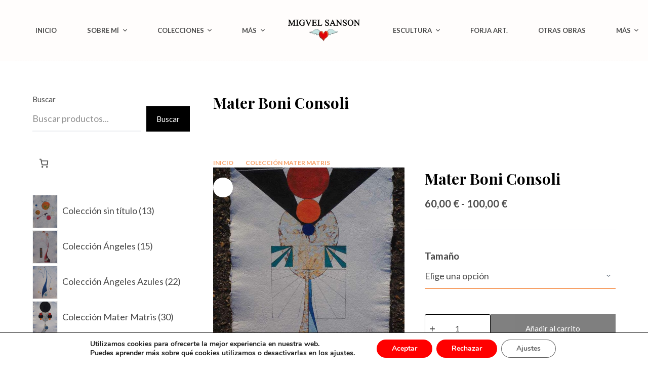

--- FILE ---
content_type: text/html; charset=utf-8
request_url: https://www.google.com/recaptcha/api2/anchor?ar=1&k=6LcVDs8qAAAAAAjRv0spFWAlEzIWv27I5Ui0gFuf&co=aHR0cHM6Ly9taWd1ZWxzYW5zb24uY29tOjQ0Mw..&hl=es&v=PoyoqOPhxBO7pBk68S4YbpHZ&size=normal&anchor-ms=20000&execute-ms=30000&cb=doiuqc1idd37
body_size: 49685
content:
<!DOCTYPE HTML><html dir="ltr" lang="es"><head><meta http-equiv="Content-Type" content="text/html; charset=UTF-8">
<meta http-equiv="X-UA-Compatible" content="IE=edge">
<title>reCAPTCHA</title>
<style type="text/css">
/* cyrillic-ext */
@font-face {
  font-family: 'Roboto';
  font-style: normal;
  font-weight: 400;
  font-stretch: 100%;
  src: url(//fonts.gstatic.com/s/roboto/v48/KFO7CnqEu92Fr1ME7kSn66aGLdTylUAMa3GUBHMdazTgWw.woff2) format('woff2');
  unicode-range: U+0460-052F, U+1C80-1C8A, U+20B4, U+2DE0-2DFF, U+A640-A69F, U+FE2E-FE2F;
}
/* cyrillic */
@font-face {
  font-family: 'Roboto';
  font-style: normal;
  font-weight: 400;
  font-stretch: 100%;
  src: url(//fonts.gstatic.com/s/roboto/v48/KFO7CnqEu92Fr1ME7kSn66aGLdTylUAMa3iUBHMdazTgWw.woff2) format('woff2');
  unicode-range: U+0301, U+0400-045F, U+0490-0491, U+04B0-04B1, U+2116;
}
/* greek-ext */
@font-face {
  font-family: 'Roboto';
  font-style: normal;
  font-weight: 400;
  font-stretch: 100%;
  src: url(//fonts.gstatic.com/s/roboto/v48/KFO7CnqEu92Fr1ME7kSn66aGLdTylUAMa3CUBHMdazTgWw.woff2) format('woff2');
  unicode-range: U+1F00-1FFF;
}
/* greek */
@font-face {
  font-family: 'Roboto';
  font-style: normal;
  font-weight: 400;
  font-stretch: 100%;
  src: url(//fonts.gstatic.com/s/roboto/v48/KFO7CnqEu92Fr1ME7kSn66aGLdTylUAMa3-UBHMdazTgWw.woff2) format('woff2');
  unicode-range: U+0370-0377, U+037A-037F, U+0384-038A, U+038C, U+038E-03A1, U+03A3-03FF;
}
/* math */
@font-face {
  font-family: 'Roboto';
  font-style: normal;
  font-weight: 400;
  font-stretch: 100%;
  src: url(//fonts.gstatic.com/s/roboto/v48/KFO7CnqEu92Fr1ME7kSn66aGLdTylUAMawCUBHMdazTgWw.woff2) format('woff2');
  unicode-range: U+0302-0303, U+0305, U+0307-0308, U+0310, U+0312, U+0315, U+031A, U+0326-0327, U+032C, U+032F-0330, U+0332-0333, U+0338, U+033A, U+0346, U+034D, U+0391-03A1, U+03A3-03A9, U+03B1-03C9, U+03D1, U+03D5-03D6, U+03F0-03F1, U+03F4-03F5, U+2016-2017, U+2034-2038, U+203C, U+2040, U+2043, U+2047, U+2050, U+2057, U+205F, U+2070-2071, U+2074-208E, U+2090-209C, U+20D0-20DC, U+20E1, U+20E5-20EF, U+2100-2112, U+2114-2115, U+2117-2121, U+2123-214F, U+2190, U+2192, U+2194-21AE, U+21B0-21E5, U+21F1-21F2, U+21F4-2211, U+2213-2214, U+2216-22FF, U+2308-230B, U+2310, U+2319, U+231C-2321, U+2336-237A, U+237C, U+2395, U+239B-23B7, U+23D0, U+23DC-23E1, U+2474-2475, U+25AF, U+25B3, U+25B7, U+25BD, U+25C1, U+25CA, U+25CC, U+25FB, U+266D-266F, U+27C0-27FF, U+2900-2AFF, U+2B0E-2B11, U+2B30-2B4C, U+2BFE, U+3030, U+FF5B, U+FF5D, U+1D400-1D7FF, U+1EE00-1EEFF;
}
/* symbols */
@font-face {
  font-family: 'Roboto';
  font-style: normal;
  font-weight: 400;
  font-stretch: 100%;
  src: url(//fonts.gstatic.com/s/roboto/v48/KFO7CnqEu92Fr1ME7kSn66aGLdTylUAMaxKUBHMdazTgWw.woff2) format('woff2');
  unicode-range: U+0001-000C, U+000E-001F, U+007F-009F, U+20DD-20E0, U+20E2-20E4, U+2150-218F, U+2190, U+2192, U+2194-2199, U+21AF, U+21E6-21F0, U+21F3, U+2218-2219, U+2299, U+22C4-22C6, U+2300-243F, U+2440-244A, U+2460-24FF, U+25A0-27BF, U+2800-28FF, U+2921-2922, U+2981, U+29BF, U+29EB, U+2B00-2BFF, U+4DC0-4DFF, U+FFF9-FFFB, U+10140-1018E, U+10190-1019C, U+101A0, U+101D0-101FD, U+102E0-102FB, U+10E60-10E7E, U+1D2C0-1D2D3, U+1D2E0-1D37F, U+1F000-1F0FF, U+1F100-1F1AD, U+1F1E6-1F1FF, U+1F30D-1F30F, U+1F315, U+1F31C, U+1F31E, U+1F320-1F32C, U+1F336, U+1F378, U+1F37D, U+1F382, U+1F393-1F39F, U+1F3A7-1F3A8, U+1F3AC-1F3AF, U+1F3C2, U+1F3C4-1F3C6, U+1F3CA-1F3CE, U+1F3D4-1F3E0, U+1F3ED, U+1F3F1-1F3F3, U+1F3F5-1F3F7, U+1F408, U+1F415, U+1F41F, U+1F426, U+1F43F, U+1F441-1F442, U+1F444, U+1F446-1F449, U+1F44C-1F44E, U+1F453, U+1F46A, U+1F47D, U+1F4A3, U+1F4B0, U+1F4B3, U+1F4B9, U+1F4BB, U+1F4BF, U+1F4C8-1F4CB, U+1F4D6, U+1F4DA, U+1F4DF, U+1F4E3-1F4E6, U+1F4EA-1F4ED, U+1F4F7, U+1F4F9-1F4FB, U+1F4FD-1F4FE, U+1F503, U+1F507-1F50B, U+1F50D, U+1F512-1F513, U+1F53E-1F54A, U+1F54F-1F5FA, U+1F610, U+1F650-1F67F, U+1F687, U+1F68D, U+1F691, U+1F694, U+1F698, U+1F6AD, U+1F6B2, U+1F6B9-1F6BA, U+1F6BC, U+1F6C6-1F6CF, U+1F6D3-1F6D7, U+1F6E0-1F6EA, U+1F6F0-1F6F3, U+1F6F7-1F6FC, U+1F700-1F7FF, U+1F800-1F80B, U+1F810-1F847, U+1F850-1F859, U+1F860-1F887, U+1F890-1F8AD, U+1F8B0-1F8BB, U+1F8C0-1F8C1, U+1F900-1F90B, U+1F93B, U+1F946, U+1F984, U+1F996, U+1F9E9, U+1FA00-1FA6F, U+1FA70-1FA7C, U+1FA80-1FA89, U+1FA8F-1FAC6, U+1FACE-1FADC, U+1FADF-1FAE9, U+1FAF0-1FAF8, U+1FB00-1FBFF;
}
/* vietnamese */
@font-face {
  font-family: 'Roboto';
  font-style: normal;
  font-weight: 400;
  font-stretch: 100%;
  src: url(//fonts.gstatic.com/s/roboto/v48/KFO7CnqEu92Fr1ME7kSn66aGLdTylUAMa3OUBHMdazTgWw.woff2) format('woff2');
  unicode-range: U+0102-0103, U+0110-0111, U+0128-0129, U+0168-0169, U+01A0-01A1, U+01AF-01B0, U+0300-0301, U+0303-0304, U+0308-0309, U+0323, U+0329, U+1EA0-1EF9, U+20AB;
}
/* latin-ext */
@font-face {
  font-family: 'Roboto';
  font-style: normal;
  font-weight: 400;
  font-stretch: 100%;
  src: url(//fonts.gstatic.com/s/roboto/v48/KFO7CnqEu92Fr1ME7kSn66aGLdTylUAMa3KUBHMdazTgWw.woff2) format('woff2');
  unicode-range: U+0100-02BA, U+02BD-02C5, U+02C7-02CC, U+02CE-02D7, U+02DD-02FF, U+0304, U+0308, U+0329, U+1D00-1DBF, U+1E00-1E9F, U+1EF2-1EFF, U+2020, U+20A0-20AB, U+20AD-20C0, U+2113, U+2C60-2C7F, U+A720-A7FF;
}
/* latin */
@font-face {
  font-family: 'Roboto';
  font-style: normal;
  font-weight: 400;
  font-stretch: 100%;
  src: url(//fonts.gstatic.com/s/roboto/v48/KFO7CnqEu92Fr1ME7kSn66aGLdTylUAMa3yUBHMdazQ.woff2) format('woff2');
  unicode-range: U+0000-00FF, U+0131, U+0152-0153, U+02BB-02BC, U+02C6, U+02DA, U+02DC, U+0304, U+0308, U+0329, U+2000-206F, U+20AC, U+2122, U+2191, U+2193, U+2212, U+2215, U+FEFF, U+FFFD;
}
/* cyrillic-ext */
@font-face {
  font-family: 'Roboto';
  font-style: normal;
  font-weight: 500;
  font-stretch: 100%;
  src: url(//fonts.gstatic.com/s/roboto/v48/KFO7CnqEu92Fr1ME7kSn66aGLdTylUAMa3GUBHMdazTgWw.woff2) format('woff2');
  unicode-range: U+0460-052F, U+1C80-1C8A, U+20B4, U+2DE0-2DFF, U+A640-A69F, U+FE2E-FE2F;
}
/* cyrillic */
@font-face {
  font-family: 'Roboto';
  font-style: normal;
  font-weight: 500;
  font-stretch: 100%;
  src: url(//fonts.gstatic.com/s/roboto/v48/KFO7CnqEu92Fr1ME7kSn66aGLdTylUAMa3iUBHMdazTgWw.woff2) format('woff2');
  unicode-range: U+0301, U+0400-045F, U+0490-0491, U+04B0-04B1, U+2116;
}
/* greek-ext */
@font-face {
  font-family: 'Roboto';
  font-style: normal;
  font-weight: 500;
  font-stretch: 100%;
  src: url(//fonts.gstatic.com/s/roboto/v48/KFO7CnqEu92Fr1ME7kSn66aGLdTylUAMa3CUBHMdazTgWw.woff2) format('woff2');
  unicode-range: U+1F00-1FFF;
}
/* greek */
@font-face {
  font-family: 'Roboto';
  font-style: normal;
  font-weight: 500;
  font-stretch: 100%;
  src: url(//fonts.gstatic.com/s/roboto/v48/KFO7CnqEu92Fr1ME7kSn66aGLdTylUAMa3-UBHMdazTgWw.woff2) format('woff2');
  unicode-range: U+0370-0377, U+037A-037F, U+0384-038A, U+038C, U+038E-03A1, U+03A3-03FF;
}
/* math */
@font-face {
  font-family: 'Roboto';
  font-style: normal;
  font-weight: 500;
  font-stretch: 100%;
  src: url(//fonts.gstatic.com/s/roboto/v48/KFO7CnqEu92Fr1ME7kSn66aGLdTylUAMawCUBHMdazTgWw.woff2) format('woff2');
  unicode-range: U+0302-0303, U+0305, U+0307-0308, U+0310, U+0312, U+0315, U+031A, U+0326-0327, U+032C, U+032F-0330, U+0332-0333, U+0338, U+033A, U+0346, U+034D, U+0391-03A1, U+03A3-03A9, U+03B1-03C9, U+03D1, U+03D5-03D6, U+03F0-03F1, U+03F4-03F5, U+2016-2017, U+2034-2038, U+203C, U+2040, U+2043, U+2047, U+2050, U+2057, U+205F, U+2070-2071, U+2074-208E, U+2090-209C, U+20D0-20DC, U+20E1, U+20E5-20EF, U+2100-2112, U+2114-2115, U+2117-2121, U+2123-214F, U+2190, U+2192, U+2194-21AE, U+21B0-21E5, U+21F1-21F2, U+21F4-2211, U+2213-2214, U+2216-22FF, U+2308-230B, U+2310, U+2319, U+231C-2321, U+2336-237A, U+237C, U+2395, U+239B-23B7, U+23D0, U+23DC-23E1, U+2474-2475, U+25AF, U+25B3, U+25B7, U+25BD, U+25C1, U+25CA, U+25CC, U+25FB, U+266D-266F, U+27C0-27FF, U+2900-2AFF, U+2B0E-2B11, U+2B30-2B4C, U+2BFE, U+3030, U+FF5B, U+FF5D, U+1D400-1D7FF, U+1EE00-1EEFF;
}
/* symbols */
@font-face {
  font-family: 'Roboto';
  font-style: normal;
  font-weight: 500;
  font-stretch: 100%;
  src: url(//fonts.gstatic.com/s/roboto/v48/KFO7CnqEu92Fr1ME7kSn66aGLdTylUAMaxKUBHMdazTgWw.woff2) format('woff2');
  unicode-range: U+0001-000C, U+000E-001F, U+007F-009F, U+20DD-20E0, U+20E2-20E4, U+2150-218F, U+2190, U+2192, U+2194-2199, U+21AF, U+21E6-21F0, U+21F3, U+2218-2219, U+2299, U+22C4-22C6, U+2300-243F, U+2440-244A, U+2460-24FF, U+25A0-27BF, U+2800-28FF, U+2921-2922, U+2981, U+29BF, U+29EB, U+2B00-2BFF, U+4DC0-4DFF, U+FFF9-FFFB, U+10140-1018E, U+10190-1019C, U+101A0, U+101D0-101FD, U+102E0-102FB, U+10E60-10E7E, U+1D2C0-1D2D3, U+1D2E0-1D37F, U+1F000-1F0FF, U+1F100-1F1AD, U+1F1E6-1F1FF, U+1F30D-1F30F, U+1F315, U+1F31C, U+1F31E, U+1F320-1F32C, U+1F336, U+1F378, U+1F37D, U+1F382, U+1F393-1F39F, U+1F3A7-1F3A8, U+1F3AC-1F3AF, U+1F3C2, U+1F3C4-1F3C6, U+1F3CA-1F3CE, U+1F3D4-1F3E0, U+1F3ED, U+1F3F1-1F3F3, U+1F3F5-1F3F7, U+1F408, U+1F415, U+1F41F, U+1F426, U+1F43F, U+1F441-1F442, U+1F444, U+1F446-1F449, U+1F44C-1F44E, U+1F453, U+1F46A, U+1F47D, U+1F4A3, U+1F4B0, U+1F4B3, U+1F4B9, U+1F4BB, U+1F4BF, U+1F4C8-1F4CB, U+1F4D6, U+1F4DA, U+1F4DF, U+1F4E3-1F4E6, U+1F4EA-1F4ED, U+1F4F7, U+1F4F9-1F4FB, U+1F4FD-1F4FE, U+1F503, U+1F507-1F50B, U+1F50D, U+1F512-1F513, U+1F53E-1F54A, U+1F54F-1F5FA, U+1F610, U+1F650-1F67F, U+1F687, U+1F68D, U+1F691, U+1F694, U+1F698, U+1F6AD, U+1F6B2, U+1F6B9-1F6BA, U+1F6BC, U+1F6C6-1F6CF, U+1F6D3-1F6D7, U+1F6E0-1F6EA, U+1F6F0-1F6F3, U+1F6F7-1F6FC, U+1F700-1F7FF, U+1F800-1F80B, U+1F810-1F847, U+1F850-1F859, U+1F860-1F887, U+1F890-1F8AD, U+1F8B0-1F8BB, U+1F8C0-1F8C1, U+1F900-1F90B, U+1F93B, U+1F946, U+1F984, U+1F996, U+1F9E9, U+1FA00-1FA6F, U+1FA70-1FA7C, U+1FA80-1FA89, U+1FA8F-1FAC6, U+1FACE-1FADC, U+1FADF-1FAE9, U+1FAF0-1FAF8, U+1FB00-1FBFF;
}
/* vietnamese */
@font-face {
  font-family: 'Roboto';
  font-style: normal;
  font-weight: 500;
  font-stretch: 100%;
  src: url(//fonts.gstatic.com/s/roboto/v48/KFO7CnqEu92Fr1ME7kSn66aGLdTylUAMa3OUBHMdazTgWw.woff2) format('woff2');
  unicode-range: U+0102-0103, U+0110-0111, U+0128-0129, U+0168-0169, U+01A0-01A1, U+01AF-01B0, U+0300-0301, U+0303-0304, U+0308-0309, U+0323, U+0329, U+1EA0-1EF9, U+20AB;
}
/* latin-ext */
@font-face {
  font-family: 'Roboto';
  font-style: normal;
  font-weight: 500;
  font-stretch: 100%;
  src: url(//fonts.gstatic.com/s/roboto/v48/KFO7CnqEu92Fr1ME7kSn66aGLdTylUAMa3KUBHMdazTgWw.woff2) format('woff2');
  unicode-range: U+0100-02BA, U+02BD-02C5, U+02C7-02CC, U+02CE-02D7, U+02DD-02FF, U+0304, U+0308, U+0329, U+1D00-1DBF, U+1E00-1E9F, U+1EF2-1EFF, U+2020, U+20A0-20AB, U+20AD-20C0, U+2113, U+2C60-2C7F, U+A720-A7FF;
}
/* latin */
@font-face {
  font-family: 'Roboto';
  font-style: normal;
  font-weight: 500;
  font-stretch: 100%;
  src: url(//fonts.gstatic.com/s/roboto/v48/KFO7CnqEu92Fr1ME7kSn66aGLdTylUAMa3yUBHMdazQ.woff2) format('woff2');
  unicode-range: U+0000-00FF, U+0131, U+0152-0153, U+02BB-02BC, U+02C6, U+02DA, U+02DC, U+0304, U+0308, U+0329, U+2000-206F, U+20AC, U+2122, U+2191, U+2193, U+2212, U+2215, U+FEFF, U+FFFD;
}
/* cyrillic-ext */
@font-face {
  font-family: 'Roboto';
  font-style: normal;
  font-weight: 900;
  font-stretch: 100%;
  src: url(//fonts.gstatic.com/s/roboto/v48/KFO7CnqEu92Fr1ME7kSn66aGLdTylUAMa3GUBHMdazTgWw.woff2) format('woff2');
  unicode-range: U+0460-052F, U+1C80-1C8A, U+20B4, U+2DE0-2DFF, U+A640-A69F, U+FE2E-FE2F;
}
/* cyrillic */
@font-face {
  font-family: 'Roboto';
  font-style: normal;
  font-weight: 900;
  font-stretch: 100%;
  src: url(//fonts.gstatic.com/s/roboto/v48/KFO7CnqEu92Fr1ME7kSn66aGLdTylUAMa3iUBHMdazTgWw.woff2) format('woff2');
  unicode-range: U+0301, U+0400-045F, U+0490-0491, U+04B0-04B1, U+2116;
}
/* greek-ext */
@font-face {
  font-family: 'Roboto';
  font-style: normal;
  font-weight: 900;
  font-stretch: 100%;
  src: url(//fonts.gstatic.com/s/roboto/v48/KFO7CnqEu92Fr1ME7kSn66aGLdTylUAMa3CUBHMdazTgWw.woff2) format('woff2');
  unicode-range: U+1F00-1FFF;
}
/* greek */
@font-face {
  font-family: 'Roboto';
  font-style: normal;
  font-weight: 900;
  font-stretch: 100%;
  src: url(//fonts.gstatic.com/s/roboto/v48/KFO7CnqEu92Fr1ME7kSn66aGLdTylUAMa3-UBHMdazTgWw.woff2) format('woff2');
  unicode-range: U+0370-0377, U+037A-037F, U+0384-038A, U+038C, U+038E-03A1, U+03A3-03FF;
}
/* math */
@font-face {
  font-family: 'Roboto';
  font-style: normal;
  font-weight: 900;
  font-stretch: 100%;
  src: url(//fonts.gstatic.com/s/roboto/v48/KFO7CnqEu92Fr1ME7kSn66aGLdTylUAMawCUBHMdazTgWw.woff2) format('woff2');
  unicode-range: U+0302-0303, U+0305, U+0307-0308, U+0310, U+0312, U+0315, U+031A, U+0326-0327, U+032C, U+032F-0330, U+0332-0333, U+0338, U+033A, U+0346, U+034D, U+0391-03A1, U+03A3-03A9, U+03B1-03C9, U+03D1, U+03D5-03D6, U+03F0-03F1, U+03F4-03F5, U+2016-2017, U+2034-2038, U+203C, U+2040, U+2043, U+2047, U+2050, U+2057, U+205F, U+2070-2071, U+2074-208E, U+2090-209C, U+20D0-20DC, U+20E1, U+20E5-20EF, U+2100-2112, U+2114-2115, U+2117-2121, U+2123-214F, U+2190, U+2192, U+2194-21AE, U+21B0-21E5, U+21F1-21F2, U+21F4-2211, U+2213-2214, U+2216-22FF, U+2308-230B, U+2310, U+2319, U+231C-2321, U+2336-237A, U+237C, U+2395, U+239B-23B7, U+23D0, U+23DC-23E1, U+2474-2475, U+25AF, U+25B3, U+25B7, U+25BD, U+25C1, U+25CA, U+25CC, U+25FB, U+266D-266F, U+27C0-27FF, U+2900-2AFF, U+2B0E-2B11, U+2B30-2B4C, U+2BFE, U+3030, U+FF5B, U+FF5D, U+1D400-1D7FF, U+1EE00-1EEFF;
}
/* symbols */
@font-face {
  font-family: 'Roboto';
  font-style: normal;
  font-weight: 900;
  font-stretch: 100%;
  src: url(//fonts.gstatic.com/s/roboto/v48/KFO7CnqEu92Fr1ME7kSn66aGLdTylUAMaxKUBHMdazTgWw.woff2) format('woff2');
  unicode-range: U+0001-000C, U+000E-001F, U+007F-009F, U+20DD-20E0, U+20E2-20E4, U+2150-218F, U+2190, U+2192, U+2194-2199, U+21AF, U+21E6-21F0, U+21F3, U+2218-2219, U+2299, U+22C4-22C6, U+2300-243F, U+2440-244A, U+2460-24FF, U+25A0-27BF, U+2800-28FF, U+2921-2922, U+2981, U+29BF, U+29EB, U+2B00-2BFF, U+4DC0-4DFF, U+FFF9-FFFB, U+10140-1018E, U+10190-1019C, U+101A0, U+101D0-101FD, U+102E0-102FB, U+10E60-10E7E, U+1D2C0-1D2D3, U+1D2E0-1D37F, U+1F000-1F0FF, U+1F100-1F1AD, U+1F1E6-1F1FF, U+1F30D-1F30F, U+1F315, U+1F31C, U+1F31E, U+1F320-1F32C, U+1F336, U+1F378, U+1F37D, U+1F382, U+1F393-1F39F, U+1F3A7-1F3A8, U+1F3AC-1F3AF, U+1F3C2, U+1F3C4-1F3C6, U+1F3CA-1F3CE, U+1F3D4-1F3E0, U+1F3ED, U+1F3F1-1F3F3, U+1F3F5-1F3F7, U+1F408, U+1F415, U+1F41F, U+1F426, U+1F43F, U+1F441-1F442, U+1F444, U+1F446-1F449, U+1F44C-1F44E, U+1F453, U+1F46A, U+1F47D, U+1F4A3, U+1F4B0, U+1F4B3, U+1F4B9, U+1F4BB, U+1F4BF, U+1F4C8-1F4CB, U+1F4D6, U+1F4DA, U+1F4DF, U+1F4E3-1F4E6, U+1F4EA-1F4ED, U+1F4F7, U+1F4F9-1F4FB, U+1F4FD-1F4FE, U+1F503, U+1F507-1F50B, U+1F50D, U+1F512-1F513, U+1F53E-1F54A, U+1F54F-1F5FA, U+1F610, U+1F650-1F67F, U+1F687, U+1F68D, U+1F691, U+1F694, U+1F698, U+1F6AD, U+1F6B2, U+1F6B9-1F6BA, U+1F6BC, U+1F6C6-1F6CF, U+1F6D3-1F6D7, U+1F6E0-1F6EA, U+1F6F0-1F6F3, U+1F6F7-1F6FC, U+1F700-1F7FF, U+1F800-1F80B, U+1F810-1F847, U+1F850-1F859, U+1F860-1F887, U+1F890-1F8AD, U+1F8B0-1F8BB, U+1F8C0-1F8C1, U+1F900-1F90B, U+1F93B, U+1F946, U+1F984, U+1F996, U+1F9E9, U+1FA00-1FA6F, U+1FA70-1FA7C, U+1FA80-1FA89, U+1FA8F-1FAC6, U+1FACE-1FADC, U+1FADF-1FAE9, U+1FAF0-1FAF8, U+1FB00-1FBFF;
}
/* vietnamese */
@font-face {
  font-family: 'Roboto';
  font-style: normal;
  font-weight: 900;
  font-stretch: 100%;
  src: url(//fonts.gstatic.com/s/roboto/v48/KFO7CnqEu92Fr1ME7kSn66aGLdTylUAMa3OUBHMdazTgWw.woff2) format('woff2');
  unicode-range: U+0102-0103, U+0110-0111, U+0128-0129, U+0168-0169, U+01A0-01A1, U+01AF-01B0, U+0300-0301, U+0303-0304, U+0308-0309, U+0323, U+0329, U+1EA0-1EF9, U+20AB;
}
/* latin-ext */
@font-face {
  font-family: 'Roboto';
  font-style: normal;
  font-weight: 900;
  font-stretch: 100%;
  src: url(//fonts.gstatic.com/s/roboto/v48/KFO7CnqEu92Fr1ME7kSn66aGLdTylUAMa3KUBHMdazTgWw.woff2) format('woff2');
  unicode-range: U+0100-02BA, U+02BD-02C5, U+02C7-02CC, U+02CE-02D7, U+02DD-02FF, U+0304, U+0308, U+0329, U+1D00-1DBF, U+1E00-1E9F, U+1EF2-1EFF, U+2020, U+20A0-20AB, U+20AD-20C0, U+2113, U+2C60-2C7F, U+A720-A7FF;
}
/* latin */
@font-face {
  font-family: 'Roboto';
  font-style: normal;
  font-weight: 900;
  font-stretch: 100%;
  src: url(//fonts.gstatic.com/s/roboto/v48/KFO7CnqEu92Fr1ME7kSn66aGLdTylUAMa3yUBHMdazQ.woff2) format('woff2');
  unicode-range: U+0000-00FF, U+0131, U+0152-0153, U+02BB-02BC, U+02C6, U+02DA, U+02DC, U+0304, U+0308, U+0329, U+2000-206F, U+20AC, U+2122, U+2191, U+2193, U+2212, U+2215, U+FEFF, U+FFFD;
}

</style>
<link rel="stylesheet" type="text/css" href="https://www.gstatic.com/recaptcha/releases/PoyoqOPhxBO7pBk68S4YbpHZ/styles__ltr.css">
<script nonce="NlC3Mf1DNM8rKJ08PgOpKw" type="text/javascript">window['__recaptcha_api'] = 'https://www.google.com/recaptcha/api2/';</script>
<script type="text/javascript" src="https://www.gstatic.com/recaptcha/releases/PoyoqOPhxBO7pBk68S4YbpHZ/recaptcha__es.js" nonce="NlC3Mf1DNM8rKJ08PgOpKw">
      
    </script></head>
<body><div id="rc-anchor-alert" class="rc-anchor-alert"></div>
<input type="hidden" id="recaptcha-token" value="[base64]">
<script type="text/javascript" nonce="NlC3Mf1DNM8rKJ08PgOpKw">
      recaptcha.anchor.Main.init("[\x22ainput\x22,[\x22bgdata\x22,\x22\x22,\[base64]/[base64]/[base64]/[base64]/[base64]/[base64]/KGcoTywyNTMsTy5PKSxVRyhPLEMpKTpnKE8sMjUzLEMpLE8pKSxsKSksTykpfSxieT1mdW5jdGlvbihDLE8sdSxsKXtmb3IobD0odT1SKEMpLDApO08+MDtPLS0pbD1sPDw4fFooQyk7ZyhDLHUsbCl9LFVHPWZ1bmN0aW9uKEMsTyl7Qy5pLmxlbmd0aD4xMDQ/[base64]/[base64]/[base64]/[base64]/[base64]/[base64]/[base64]\\u003d\x22,\[base64]\\u003d\\u003d\x22,\x22YsOUwogzQHzCnsOrwoTCr3/DpsOHw6bCkcKCdV5MazTCpSTClsKwNzjDhgbDiRbDuMOrw45Cwogvw6HCsMKuwr3CqsKIcUfDnMKlw458KCouwqAMEcOqEsKhDsKYwql6wprDusOmw5Z4CMKBwo3DnDsEwr/DpsKNf8KewoEVU8O/[base64]/CocKBw6p3w4p+JgnChglswqzChMKsFMKJw4hEw5R0UMOSXlUAw6HDhiXDl8Oxw4IOfmk0XW/CkmLCkQY5w6zDpDfCoMO2ZHPCrMKYdE7Cp8OeKnBhwrLDncO/wobDgcOfCngnb8Ktw60AEX1XwpUGDsK4dcKww7pqYMKNATs9esOWZ8KOw7vCn8Obw5kOQsKgPDfCosKqPzjCg8Kkwr/CjErChsOkD3xXDsOOw5LDq28ww6zDtcOadsOKw55GNsKFGnXCg8KAwpPCvwfCtCorwr8nf0twwq3CiRVEw6kbw6fChMKOwrjDq8OcPhkiwq9CwpJEOcKMN1XCpyTCtB9gw5/[base64]/DojLDo8O0dcKuEFLDi8K/[base64]/Cg8OgwqcUCTvCrmoRw4vCi8OZwrkVwoo4wpjDsl3Dj2HCksO5BcO8woYTTVx5T8ORU8KkPwtBRlFgYsOCDsOpecOow5gcGx1YwprCgcOdfcOuAsOsw43CuMKWw7/CknTDj20bWsOSZsKNBsOgMMObD8Ktw447wqFkwq3DsMOBSxV0WcKJw5rCpEDCoWtSGsKuEzg1PnvDt1cxJWnDvwzDh8Omw7bCp1JSwrvCpHAKHEt2aMOZwqoNw6JZw453I0zCgH13wqxBb0TDuiDDvinDnMOXw4TCsQdGOsOJwp3DocOGBXA/dEduwognZcOUwqrCuXFEwpR1HB8/w7pRw4/DhzBcZh9Yw7prXsOcXcKOwq/DgsKUw517w7jCqV/DksOkwrkxDcKVwoxXw4lQBGJTw5kHaMKIMDLDnMOPDMOSV8KYLcOACMKtUjbCqMOnG8KOw48NCycewr3CoGnDkw/[base64]/CrEl0w68/w4lXw4htw6o3w5/Ds8O9XsK/S8KDwpTCicO9wqpiZMOLTQnCl8KFwovDqcKIwos3HmjCmwbCr8OgKH0Sw4DDm8KASxXClHDCtzdOw4zCvsOme1JkE0U/wqAiw7zCphoNw6BEVMOtwoQew7tAw4vCk1Ngwrs9w7LDpBRSGMK/esO9BUzClnkGCsK8wptpw4bDmRV7wqgJw6UYB8Oqw5YRwonCoMKNwqs8HELCvwnDssOqRErCt8OeQXjCucK6wpcNV28lECZBw5kDTcKyMl9aKFAREsODC8Kew40nQwzDrEg0w6MNwpx7w6nCpFLCk8OPd2AUBcKQFF1+G0bDkERFE8K+w5M/[base64]/PkjCj8ONY8OUw7V9woHDpw7CsHM7w7w0w6rCryDChggWDcOANy/DksK4LSDDlyZlDcKrwp3Ds8K6dcOsGDpgw4h/CcKIw6DDhsKKw5bCg8KPXT4bwpbCozNsJcKSw4nCviUUCyPDrMKKwoMIw6vDrVsuJMKswrvCuivDrBBIw5nDocK8woLCt8O3wrhFYcO8JUYce8Otc35xGAx7w4XDiyQ9wq5QwpwXw4/Dix5SwpvCoRMbwpRtwopgWyfDr8KKwrRgwqZtPhhbw7Fkw7DCmsOjOAZrF23DjgLCocKkwpDDsg0ww64xw5/DlxfDkMKmw5LCgF1Lw5Z5w5oSc8K5wq3CqBvDrXYRZmY9wrHCixLDpwHCpSBcwqnDigjCsE4xw7N+w7LDoAfCuMKNdcKSwrDDlMOpw643Gxh5wrdHOMKvwpLCinPCpsKuw6UOw6bCi8KOw4rDui9Awq3ClREYbMKMBwV9wr/DusK5w6rDjBRefsOkeMOmw4JCW8OmMHpcwogiZMKdw4FSw5g/w7/Cg2gEw5vDocKIw5HDgsOsCWcEFsOwGTXCoWvDhiFlwrTCscKHwpPDp3rDpMK3KSXDqsKdwqvCksOWaRPCh1/DnQorwqrDiMK/O8K1dsKtw7p3wp7DrMOswokIw5LCscKjw5DCgnjDlRJPa8Ohwp5NenjCrMOMwpTCi8OwwoTCv3vCl8OYw6DChAHDgsKmw4/DocOgw51aP1gWAcKaw6E/[base64]/LMKfWsOOwoHCiMOiw7vDsUvDrcK0d1sWw4jDlHzCvUzDlHTDjMKhwpoYwrfCmsOqwoZEXiwJLsKkVEUvwqvCqylVahlZZMOgQsK0wr/[base64]/[base64]/Cg1N5wqJMw5Qhwq3ClsKGw5tDNFvDpDbCs13Cn8KQCcKHwoFAwr7DvMKOFVjCjWfDmjDCtnLCu8K5AcOtWcOiRXvDjcO+w5DCpcOnDcKIw7/DqMK8SsKIH8K9FMKWw4tGFMOLH8Omw6XDi8KYwrxvwppFwrlSwoA0w5rDscKvw5DCpcKVbCMDfi1mbghawrkZw7/DlsOew67CmG/CrsOocB08wpFFAGIJw6dWbGbDuRvCrwwuwrxlw7UXwpkwwpgBwp7DvlRzNcOFwrPDuQdCwoPCtUfDq8KLYcKCw53DhMKDwojDicKYw6TDvCfDiWVZw4zDhEt+NMK6w6QiwqDDvgDCsMKABsKVwq/DtsKlOcKBwpg0NWbDh8OGIRZeOXNqH1FrE1nDl8OhBXYEwr5swr0UDiRkwoLDusOxSVErb8KOAWFYeiwQQMOhdsO2B8KIBcKYwo0Fw4oRwoQdwr87w7FMZ00WGnpzwoUVfEDCqMKfw7I8worCpHTDrQjDnsOAw4vCkTfCj8K/bcKdw7MwwqLCmXk1Ugo4Z8K/EQQPPsOwCMKnQTHCnzTDmcKvEihgwrALw4tnwrDDqMOidFhIXMOIw5vDhhbDuCXChsKGwp/[base64]/Dj31EHsKawolCwrXCpsO7fMKwGCTClC3CpwvDp2IrEMKBdRbCk8Kwwo9qwpofbsKCwozChRzDmsOaAB/CmlM6NsKZcsKjOGzCmhDCsXDDplZtesKfwr3DozoSJGFdCRVcWndGw5JlKiDDtn7DmMKlw7vCtnI+VgHDgT9/eCrCuMOkw7MhEMKPTlpJwrMUdilXwp/DjMOFw4nCjTgiwrRaXB0YwqRfw4XCpmFjwpl/ZsO/wpPChsKRw4U9w5lZN8OGwqbDosK6GsO/[base64]/DsMKkw6V2XcO5wqEhVhzCm8O1w7ZaLzXDkmYjw5bCuMKuw6HCuWrCin3DmcKBw4oqw7p/Pyt3w6DDoxLDscKLw7tUw6vCvsKrX8Oww6QRwrtfw77CrC3CgMKba0nDkMOOwpHDjsOuYsO1w7xGwrddXFZibg5TFz7DklB/w5R/[base64]/CucOgYMOswqtkw7ZsesO2w4JhwoYLbXRrwqA7w6XDqMOJwqtbwpLCrsOpwo9Dw4fDgHfDk8O5wqrDgV5PbsKAw7DDoU5mw6EgbcKow6lRDsKUAHZvw7wwTMOPPC5fw6QZw65Cwq1/[base64]/ClwbCvmMASg3Dsyoow4PDusOfD105wol5wpItwqTDg8Oxw7IhwpJ8wq/DrsKHOMOvG8KdDMKzwpzCgcO5wrogccKgQWxdw5vCscKmSV9mIVB8emxDwqbClV8MAQYIZGXDmDzDvCbCtDM/w7TDoiksw6TCiznCv8OOw6AEUSglWMKIAVjDpMKcwpBuOC7CgSs1wobDk8O+UMONYXfDgi1DwqQAwpR6ccOGG8OswrjCsMOTwp8hLAZkLUfCl0bCvBXDlcOnwoY+cMKkwpfDqUE1OXPCoEDDnMKDw57DuDc5w53ClsOBJcO/L0YEwrTCjmUhwqdtT8KewrnCoHXDuMKbwrNeAsO+w4HCgCLDrXLDh8OaBxB4wrs9MnRabMKdwqwmOwzCkMOkwqgTw6LDvsKqED8CwpJhwqnDtcKwWwoeWMKGO0NKwqETwqzDjVsgAsKow7kOcklCLk9uBHQpw60BQ8OeDMO1QB/[base64]/ChBgQw6JKw6HDnsOaw4MOworCtnQSw4E2w6k9cTbCqsOlCMOKGMOdMMKJU8KSJ39YVgJAb1jCocOuw7LCtXlawpJLwqfDnsOjXsKRwojCgSsyw7tUZ2bDiwXDvx8Tw5wvNHrDg3IPwq9vw7ZRCcKuT1J4w6UlTcOMF2l6w5Quw7TCuHQ4w4YOw6Jww4/DrwlyN01hP8KrF8K+D8K7IElWQMK6wrXDrMOHwoUNBcOmFsKrw7LDisOiEcObw7DDsXF8AMKFTzQ4RMKvwq93alLDtsKBwohpYndkwoRIfsO/[base64]/CmMOhXmTDgSRVwosMw4PCn8OCRcKEDsKbw6JXw6psNMKewrfCr8KKaALCgH3DqRgkwobChCdyMcKUST5yFU0KwqfCosKxDGx5cirCh8KdwqV4w43CsMODesOcasKyw6zCrjZYDm/[base64]/KmHCpsKgwpzDrD5AfcOWw7/DiMOGTjLDrMKSw6wjNjVZwr8Xw6vDnMOtCMOVw7TCvcKXw4E8w5RDw6YGwpXDoMKBc8OIVFnCrcKATGgZE3fDoz1TaXrCiMKEQsKqwqQnwooow6J/w7XDtsOPwqg1wqzCvcKgwoI7w7fCtMOVw5goPsORdsOTdcOxSUtQE0fCuMKyJcOnw5HDoMK5wrbCnV8CwqXCjUopM3fCi3/DtXrCmsOjBxbCiMKsSlIDwqDDjcKcwplhD8KMwqMswpkEw7weSiBgYMKEwo57wrrCgWXDicKcDB7Ch2PCjsKuwqB9PkNIP1nCn8O/[base64]/Dsx43wrXDosKmw78BZlRTNcO/CgVPwqMzMsKgw4zDoMKqw5YHw7fDj3Vow4h1wp95MA88IcKpKGTDozTDgsOpw7Anw6RHw6B3R3JYOMK1KwDCqMKEdsO2JktraB3Dq1FQwpbDtFtAJsKLw4FrwrgSw4QywoNmZkh6CMOCb8Ojw4pYwqV6w6jDjcKdFMOXwqtHNzAsSsKPw6dTAhA0RCY/wpjCg8ODTMKBK8KbTQHDjX/DpsOwJcKRanB/[base64]/wrzDkkdBeMKXw4XDlsOiGV5Lw4vCmF7DqmjDlh/Cv8KyRglBZcKOSsOvw6N5w5fCr03CoMOjw5nCqcOXw6IufFtKacOCYS3ClcOGCiUhw5g6wqzDrcO8w6TCusOYw4DCqjd+w7bCt8K9wo5swqXDqS5NwpfDoMKGw7VJwrE4D8KyPsOgw7PDql58Bwh0wpXDkMKVwr/CtknDunDCoRrCsXXCmEjDpHYFwqQvWjjCj8Kgw63Dl8KCwpdvQirCm8OHw4LDoGpRJMOQw4DCvjBYwpx3CXFywqYkDF7DhXoAw40MK3BLwoPCmGkewoVFNcKffhvDhVPCvsORw5nDtMKPbsKvwrMewrzCocK/[base64]/[base64]/CiMOAFGPDjiwQwo1hKx5TAcOWw4M5CMKaw6/Dp13ClHPDsMKYw4jDuTEuw5bDoR5cJMOfwrfDoALCgydBw5XCkFklw7/CnsKea8OfbMKqwpzChl56fAvDp2VUwp9Wfw/CsSwIw73CtsK+P307woYYw6tWwotJw5Z0asKNQsOhwpFSwpsgeXPDkEEoAMOZworCs21iwoAUw7jDmcODA8K5GsKuB0FUwpk7woDCm8O3fsKABDV0I8OrQjvDuH7DjmHDsMOyMMOZw40PMcOWw5XCn10dwrfCsMOSQ8KIwqvCkRrDomVfwpEHw50Owr5gwpU/w790QMKJRsKawqXDhMOkJ8O3KjHDn1U2X8OvwrTDjcOxw6Rnd8OrN8O5woLDt8OoSm9YwpLCk3bDn8ODAcOjworCqTTCnDJ7VMOCEyJIJsOFw6IVw70ZwozCqsOrPjdZw6fCiDDDv8KufiVew6jCszLCvsO8wrzDsH/DmjMVN2XDlAEJCsKKwoHCgyXDqcOqGCHCtxp+CEtCCsO+QGTCocOwwpFqwp8ew416P8KOw6PDgcOVwqLDkmLCiFY+OMKjMcODCyHCpsObeHtzacO3RU96NQvDosKJwpzDlHHDrsKrw603w54Cwpwzwrc9CnDCo8OGf8KwJ8O/IsKAZcKgwqECw4NHbR9HTVIaw7HDoWTDgktzwqfClcO2TD8lAgzDocK/QQ9mE8KtKh3Cg8KdABgrwrZrwr/CscO1Tw/CqxfDjMOYwoTCh8K8JTXCslXDs0PDh8O7PkTDhAsBcT3Cngk4wpXDjcOQWy7DhT0Hw53Cj8Kfw7bCjcK8RGdPYVQvBMKAwqV2OcOuBmdyw6c7w6jCoB7Du8KNw5AqRD9HwqFbw6RLw7fDlTDCu8O/w4E+wqhyw7bDrWEDGC7Cn3zDpU94PjgvUMKzwrhmQMOOw6fDjcKzFcOLw7jCoMOcLD1jNBLDjcOVw48ddBnDuF4tIz4lE8OeFX7Dl8Ksw6tAGxJtViLDiMKJNcKALMKtwp/DmMO/HW/Dtm3DnUYWw67Di8KDbmnCpyM/aXjCgCcQw7YDP8OCWRvDqTXDlMKoeFwpDXbCnCoew7AkJ0YAwrQAwpEjbFDDq8OCwrLCjG4tasKRZMKeS8OsTnA7P8KWHcKtwpYZw4bCiR1EJR/DljI3KMKIOkB+ORYlHG4eGz/CkXLDpU/[base64]/DkcKEFkc8SRAqw51IIsOPAMKRAgpyGhFMw5rCn8Oywql5wpTDrghUw4YbwqPCog7CtQ5nwoTDsT7Cn8K+eC5cYBrCoMOrUsO6wpUheMKIwoXCkxDCkcKCL8ONAD/DphUiwrnCogXCsRR3MsKtwqzDsnbCpsOZD8K/WX8zZMOuw70JBCvCiT3Ct2dhJ8OwAMOBwo/DrADDicOdZB/DoTPDhmk7ZcKnwqbCjgbCmzjColHDt23DnXvCqThpADfCo8K3HMORwqXCp8OgVQIxwqrDssOrwpAufDo4HsKvw4BPB8O/wqxsw5LDqMKFD3gPwqfCi3ozwqLDlgISwqMyw4ZtYSrCisKfwqfCuMOWDi/CrwbCj8K1IMKvwrNPWjLDvEHDuBUkG8KrwrRtWsKUb1TCu1zDtzt5w7VUNx3DocKHwokZwqrDo3jDkl5ROVl/OsKzRAQcw7RDGcOWw65AwpMKTkppw6o2w6jDv8KbPcOnw6LClzvDqHp/[base64]/[base64]/S8OcOsOccTpVCU3DoAfDk3zCnAnDpcOhaMOWw47DhSp/wpEJdMKGKSfCucOWw7x0PkpXw5Ayw6p7dMOTwqUXAG/Dun4SwoJuwrYUc3wRw4nCkMOXRVvDrSTCgsKic8K6C8KnFSRcbsKCw6LCscO0wpVFY8Kww6dQEBktZQPDu8KrwrIhwoFpN8Kuw4YwJX4DAynDpStxwrbDmsKxw7DChEFxw70lcjTCssKFYXstwrLDqMKiRjsLGnvDt8OiwoV0wrbDlsKfBSY+wr5YD8OeeMKKGQ/DlCsWw4UCw7XDoMKNCMOAVzwdw7TCqzlTw5HDvsOgwoLCpToYZ0nDk8K1w7ZWU0VqHMOSHBlQw5Z3wrQnWkjDr8O8GsOawqhYw4NhwpR/[base64]/esOEw7zCosOUEcOBbQnCvGAow7wOw7TDvsKmCMK5DsK+PsOIPCxbBFHDqh7Cr8KgWihqw5VywoXDsU0nLQvClR98aMO7csOjw7nDnMKSwqDCkDXCp0zDuGlxw6/CriHCg8OIwqPDuVjDrcKVwpFIwqV2w6Mcw6E3NCDCkAPDkFEGw7XCqwtdA8Ozwps/[base64]/woDDtcKOOSgeJV1BQDDDrMOxwqjDmhouw7AjASkuGlRnw64Tb3p1YmFUImnCpghDw4/DmSbChMK1w7PCoCE5ZG1lwoXDlirDucOsw6wdwqFLw4HDnMOXwq1+D1/[base64]/IcO/[base64]/CtMKKw77DoX/DrwxoRhokK8OKw7lQYsOjw47Cq8KEa8O8IMKcwpJ+w5zDg2nDtsKySH4hWznDs8KxKsO3wqrDv8KpVw/CsDjDgmZvwqjCosOsw4UVwp/[base64]/DvRkKNcOAwqLDl8KLw4B/AR3ChsO2TUh9MsKmwrjCkMKIw4XDjsOlw5HDvsObw7DCmFFjX8K4wpQ7WSUKw6fDhiXDh8OAw5vDksK9UsOWwoDCqsKgwo3CuQRnwp8PSMOQwqRGwo8ew4PDjMOJSVDDi1HDhg8IwqkKHcOpwqjDpsKgUcOOw7/Cs8Kcw55hERvDjsKTwrPCkMO4YH3DiEVrwq/DinN/w6bClFHDpQR7WAcgeMKOY3x8WGTDm0zCicO/wobCjcOQIV/CtWzDowgWSgTCkcKNw78Gw4lPwr1fwpZYVh/[base64]/wp7DsMOdBWlZWT5ewotVCMO8w6nDgMOpwqN5UcKhw5oMVMOswqgOcsO9FkzCpsOxaxjClsOkLlsgEcOtw4JGTAF3H3TCu8OqYG5QNDvCnkwvw4bCqxIKwq/CrjTDugxcw6/[base64]/Cr3jCvcOdTX5/ZMK8E8OheAxxVWLDn8O0csO/wrkcB8Kow7hTwosOw790W8K9w7nDp8OZwpNQDMKGO8KvM0/CnsO+w5HCh8Klw6LCh0xnLsKFwpDCjmkfw4rDqcOiDcOAw4LDh8O/RGhXwonDkRgLwqrCrMKJfmpNacOVcBLDgcOEwpnDsgl3MsK0KyXDocKbRVoETMOQOlkWw4nDulULw4NFEl/DrcKuwrbDncOLw4nDqcODTcKKw63CjMKzEcOJw7fDq8Odwr3Ds1NLCcOKwpbCosONw6E7TDEXP8KMw5jDlCdZw5JTw4bDq2N/wqvDu2LCuMO4wqTDicO7wrHChMKYUMOMJcKxTcODw6NIwrpgw7UowqnClsOEw4ETdcKxHzPCnj7CnjXDh8Kfwr7CpzPDpcK3ZjVzJjzCvTDDlcOTBsK5Hm7Cu8K4JywqQcOJSFbCt8K/HcObw6gfP2wCwqXDvMKswr3DtykbwqzDk8K/[base64]/w70BwoLCnMOJwoXCkWnCkMOrwpo/w6/DqmfDh1xvPT8YOhvDhsKIwoEDHMOdwoFtwrEHwq4uXcKdw4vCssOHbjB1AMKKwrZGw4rDiQxBLMONZm7Cm8OfGMOwecOUw74Rw4hqfsKFIsO9McObw4XDrsKJw7PCgMKuCSbCj8OIwrV6w53Dk3lMwrhUwpvDjgdEwrHDuntRwq7DmMK/EzIKNsKuw7ZuG0/Di3/[base64]/WMKgw6rCtcO6w4ceScO1WBLCvQHDksKEdW/Clj5vGcObwp0sw7vCn8KVGAXCpBsJEcKkDMKKKys8w5otPsOeF8O8VcOLwoNywqhtZMO/w5JDAiJowpVfScKtwopqw7Rpw4bCiUtpJcOowqMBw4A/w5jCqsORwqLCucO6YcK3XwAyw4FIT8OcwqjCjyTCgMK1wp7CjcK1ICTDnALCisOwXsOZB1AYEW48w7zDosOZw58pwo5Uw7Zlw7ZOG1pDOE0Hwq/Cj3VGPMOzwpnDu8KaYxbCtMKqR0h3wqpLCsO/wqbDo8OGw7J/[base64]/DvzB6cMKpWGHDjxvCusOwd8OQwoXDhU8FIcO2JsKLwokiwr3DoFzDiRo7w63DlMOAcsOWBcOJw7Bnw4RWUsOzGyQGw7Y/AjDDjcK0w5l4N8O9wrfDsxkfDsOBwp/[base64]/CmUpCwqskd8O/[base64]/wpHDmkPDncKHwojCgsKfwpZcfsKTwpDCmzEQw73DjcKdXnjCmwoXESPCnnzDvcOZw6tGBBTDr0rDlMOtwpo/woDDsnDDqwMGw5HChiHClcOQOXckFEnCkT/[base64]/[base64]/w5Afw5JRwozDtBzChcO/E2A5c8KUMCMVQ8OUwrXDg8KFw7XDm8OCw73CpsO8SFrDlsKYwrrDgcO/F3UBw6AiOChVFMOBEsO8GsKcwr94wqZuJR1Tw5nDi0gKwoQXw6bDrQkTw4jCj8OLwoLCpiViaglUSQ3CmsOnDQIXwqZ9SMOHw50ad8OKKMK5w5PDuSXCpcO2w6TCrTFSwr/DuiHCvsK0ZsKOw7XDkQ57w6tBAcOKw6V8BGPCi2BrSsKZwr/DmMOSw7bCqCJ4wogyJG/DgSvCri7DtsOIbBkRw7PDkMO2w4/CosKfwpnCrcOdHg7ChMKmw5nDrkYzw6bCuFHDgcKxYsKBwp7Cn8O2RD7DqF3Ci8KXIsKRw7PCgEp2wqHCvcOVw4VTD8KLE2vCssKjSXNKw5zCiD51XcOiwrNzTMKSw4B8wrkWw4Icwp8rUsKYw6vCpMK/[base64]/ChMOzO1BfYRrDocKQwqfDji8absK5w4nCuWMNLlPDhlXDjS4Yw4w1LMObworDmsK/[base64]/DvcORFWZ0wqoKRsOawrAYw5zCpHPCj17CsH4iwqHCtVRpw6t7GW/CtXnDlcO8F8OFbCo/[base64]/RsO/UxrCqcOrwq/DssOCRk3DpjsGMcO7w6TCnlXCp1nCrADCgcKZHcOhw5NfBsOQaQ8fE8O4w7bDs8KNwpNYUHPDuMOTw6rChUzDpDHDqEcUF8O+e8OYwq3CnsOuwp/[base64]/CkcK9CsKmw60OVsKDNcK7fcK+b2FoBcOwKmt2dTzCvCXDnBJQLMO9w4zDu8O1w6QyMHXDgnZmwrLCnjHCpUF1wobDkMKfOhbDqGHCl8OMCkPDkEnCs8OPLMO3ScKpw4/[base64]/[base64]/[base64]/DqMOCwpTChVlGwrY1FMKqw7lWfMOoMVPDv3XCvDUiDsK7ayLDksK+wq3CuCbDvirCo8KKRW9ewo/CnyLCgwDCqz8qAcKLQsORPWvDkcK9wobDmMKJbgrDgks3DsOLDMKWwq99w7HChMOHM8K9w7HCoiPCuhnDjm4VSMKNVTQww5bCmAdqUMO7wrzCgFHDsyVPwpx0wqBhEkzCrEXDik/DuAHDsF3DkzTCnMOwwoozw5ldw5zCh05FwrpAwqDCt3HChcKSw5DDncOKesOZwotYIiNbwqXCl8O6w785w5HCssKUFxvDoQvDtG3CtsO/UcOvw6NHw5VUwpNdw4I5w4U5wrzDm8KWbMK+wr3DnMK0b8KaQcK8PcKyE8O3w5LCr1QTw44/[base64]/[base64]/w7xKwr97DDfDoAHDoMOFw7IDw5vCizfDuAxjwrHDswFACEA/woAJwrrDlsOuwq0Ow6BFbcOwSH8UDSRcLFHCtsKtw5w/wrM4w6jDusOaLsKmU8KmHEPCg2zDscO5RzIiNUB2w6FINV3DksKqe8Kdwq3Du3bCncKBwr/DqcKywo/CsQ7CgsK1WlrCg8Oewr/[base64]/DrMOAw4DDl8KjXRjChMKXCQHCgXEVdMOEwrHDr8Ktw4sKfWt2bkfCjsKtwrtlA8KmRHbDgsKtM2fCs8OWwqJVE8K6QMKOYcKeesKJwqxqwqbCgSocwo9Qw7PDmTZEwqnCvnkVwq/DrGRZLcOfwqtKw6zDkEzCl2QQwr/[base64]/[base64]/CunvDrMKNOcKCwoLDoD0eEMKjwr/Dh8KLNloOw47Ct8OUQcKWwrDCiGDCkw8yasO7w6fDvMO2I8KTw5t4woYhM0bDtcKaYFg/IhLCjwfDi8Krw5nDmsOowr/Ci8KzcsK9wp3CpRzDnyLCmDE6woTCssK7aMKnUsKWEW0SwrUBwqkiRWHDgRFFw7/CsTHClWonwoDDnz7Ct19Gw4rDv3oMw5xJw7DDrj7CkyIrwoHCnzlmEE4uTwfDrWI+BMOkD2jCp8OmGMKPw5hcTsK7wqDCqsKDw4/CpD7DnVQONmEMAWt8wrvDnzMYCkjCm2V6wqHCksO+w7NcEMOnwrTDlUc0JcKxEC7ColrCm0EQwoLCmcKhEw9Hw4HDqjDCvcOVDsOPw5oZwqASw5UCScOJHMKjworDj8KTFnJww5fDm8KqwqISacOvwr/CkQbCpsOuw6QTw6/DvcKRwq7CoMKbw4PDhsKFw4Zkw5DDrcOPQXwhT8KHw6TDgsOowoZWZTcpw7hLQh3DojfCoMO1w4XCq8KjfsKNdyfDiV48wpIow4pfwprCjTrDscOkYSvCukHDocK8wrfDoxfDjlnCisOdwr5iGAnCr0oIwpZVwqwkw5tDd8OYDwBfw6XCqcKmw5jCmXvCpBfCpX/[base64]/DssK9UmQcwoZ2w4UlwqYqw73CpcK7e8O8w5N3IBbDp0gFw49IahUBw64rw4XDm8K6wp3Dj8Kfwr8RwqByT1TDtsKKw5TCqmbChMKgMcKUw7XCi8KZTMKXD8K3CCrDv8K5UHTDmsKcL8OabEfClMO7dcKfw41UUcOdw4/ClH1rwpsRTBAgwqfDgGPDs8OHwpPDoMKpOQA1w5TDiMOAwrHCjFfCuwl0w6VrV8ODU8OWwoPCmcKcw6fCqgTDq8K9asKAAMOVwpDDvH0ZdEZIBsKOfMKoK8KXwovCusOPw7ckw6hAw4fCtzcRwp3DlG/Djz/CuGbCpX4tw5bCmcKsEsKUwpp0ahgkw4fCpcOVMXXCs3JIwrUww4JTF8KBQ2IvEMK0FUfDqjFjwpYvwr7DpsOrXcK5JcO2wod3w7fCiMKVPMKtTsKAb8K6OXoHw4HCg8KaAVjCnWfDrcOeQWIoXg8wUinCk8O7JcOlw5lLHsKmw6VFF2DCjx7CrH7Ch1/[base64]/CpMKDw4FqwpkmPQXDmhc1wq5hwrNqeUFtwqrDj8K4SMOHV1XDqUgHwp3CqcOvw6PDuwdkw5/DjMOHcsOPaDJzVATDvVMIeMKIwo3Dk00+HHBnfS3CvUjCpjgRw7cFOWTDoSDDpUZzAsOOw4fCjEfDkMOIa15gw4s6ZFtGwrvDncOsw40LwqUrw4UYwpjDqR0/ZnDCtxY5MMOORMKNwrvDvmfChC/CpTwqW8KmwqUpCzzCjcO5wpLCrADCrMO9w7XDulZ1PwbDmSXDnMKzwo53w47Ct0F0wpPDpW0Jw43DnA4SD8KGFMK5E8OFw48Ow5vDlsOpHkDCkRnCgjjCvnjDk3/[base64]/wqbDrcOJw7YkDMKRKMK5w50nwrRqw5d5wqh9w5PCssO0w5jCjFZaRMK9B8KSw58Iwq7ClcK+w441VyRDw4zDg0U3JSPCn3kiGMKAw50TwrrCqzNvwoDDjCrDmcOSwrvDvcOnw6/Cu8K5wqRKQcK5Az7Cq8OAMcKse8KkwpI4w5HCml4Qwq/[base64]/U38/wobDqBbCtMO8w7s6wqHCti7DuDFxaXrDmEzDtWkpNx/DgS3CkcKXw5jCgsKXw4AzSMOiB8Ovw6fDux3CvFnCrALDhiTDhHjClMOfw6Z/[base64]/Cs8K5w6jCqn8fwpgXwpAhXBFzwoVaw4cQwpzDoEoXw5nDsMOMw4NSTcKWZ8K9woQ4wqHCrCXCtcKKw6zDh8O+wpYHO8K5w60pXsKHwrDCgcKZw4dmYMK6woVJwo/CjXHCjMOOwrZvMcKGdyVvwoXDkcO4CsKAY15jZ8Ovw5xDXsK/esKQw5gLLDQ3XMO9WMK5w45mCsOZT8Oww5Zww5bDgjPDiMOmw7rCt1LDjsKzNxLCqMKTOMKKIMKkw6TDjRwvMcK3w4vChsKHUcOIw7wSwoLCjUsHw5oXMsKnworCr8OaesOxfDjCgWsaayJETzvCrTvCisK2RnkdwrvDpENwwrnDjMKDw7bCucKuL07CuiHCtw/DqnRFOsOYDi0hwqvDj8ONDcOVAHwPR8Klw5gaw53DnMOIdsK2VUvDgR3CgsK5NsOyIcKgw7oTwrrCthQhSMKxw70XwotOwpJbw7p4wq4Vw7nDgcOyX1DDoxdmRwvCiE3ClkcSS3sfwo0wwrXDo8ObwqkPT8KxMXlxPcOGD8KVVcK9w5t9wpRTXMOGDl9nw4HClsOYwr/DkThOBFrClRlZEsKJcErCklrDtV7DuMKzdcOAw7DCg8OIRcOEdV7Cu8KSwrl+w4sdZsOjw5nDnzjCucO7NAxdwoYMwrLCl0LDlSfCoDk8wr1QCQrCrcO5wpjDocKQU8O5w6LCuyrDpR1yeSTCuxUrNk9/wpHClMOJK8Kgw7ARw7fCh2LCqcOeGl3CkMOIworCrF0ow5cfwpzCv2/[base64]/CoMOww4lAworDo8O7w4XCmcOvGFIsFcKpwqdzw5HCizhKUF/Dn3VWRMKxw47DmsOyw7IRB8KuGsO3M8KBw5jCpVsRCcO3wpbDq2fDk8KWZXsFwovDlDk0N8O9enrCkcK8w6g7wo9AwrrDiABvw4PDv8Ouw4rDgVluwrfDoMOBHWtSwovClsKsfMKiw5B/WUZGw58PwoLCiEUiwpPDmQ9PJ2HCqRPDmXjDssKbHcKvwoAQWHvCkh3Dn1zCgDHDhQZkwoR0w71Dw4fDlHrCig/[base64]/DmkF1wrbDgMOaPcOpWMK5Rno8w4Ulw5PDuMOcwq96LcOOwo0BQsOCw5M4w6gNJm86w5DCjcOqwpvCkcKIRcOcw4s4wpjDosOxwpdgwrQVwrXDi0s9dQTDoMK0QsOhw6tPU8OPfsKlfC/DosOBNGkCw57Ci8O9XcKDTW7DqxPDsMKrYcKDQcOuZsOIwrgww5/Dtx5Yw5oxeMOqw7zDtsKvfhQWw5DDm8K7VcKTb2IowplgWsOewpE2LsO0LcKCwpAtw7vCtl0/IsK5EMKnKG3DpsO5d8Ovw4jClSAQNnFqJGAnBysQw4zDlytRXsOVw5fDt8Oxw4nDoMO8NMOkwqfDgcO8w5jDlSpgbMOlQ1fDjsOfw7olw47Dg8OMG8KoZyvDnSzCvkRLw77Cr8K/[base64]/ChWLCq8K4wrMnS2nDm8KbQXrCmA8Aw7FvVhRpFAN1w7TCmMODw7HCvcOJw6LDhXXDh1RSIsKnw4AvW8OMO2/CmzhAw5jCtcOMwpzDmMOswq/DljTCrFzDlcOawpF0w77Dg8KoD2JWcMOdw6XDsHHCimXCmATDrMKwHS4dKVNcUhJfw7wOwphwwqbChsK6wrRqw5/Dnk3Ci3rDuBc2AsOrKx1XDcKNHMKsw5LCosKZdFJ5w7rDoMOJwo1Ew7PDsMO6TmXDp8KebQfDhFY+wqADecKuehRNw7k5wpEhwrDDsDrCpAt3wr/DkMK8w4p7R8OHwpLDuMOGwrnDuELCoiZRSjDCpMO6fSY1wr54wrRfw7bDhSxdIsKOS3cAe3/CrMKQw7TDlGZVw5UOKF8EImtnw4d8Dy80w5gGw7MIXztBwpPDssO4w63CnMKRwpM2NMOqw7rDh8OEEkLDql/Cu8OKAMOpIMOLw6zDu8K9WwUBQVDCmws/EsOmVMKhaGI+UWsRwq9TwqTCi8KMUgsqN8K9wofDgcOIBsKmwpzChsKvN0bDrm0nw5MsJ1h2w6BSw7LDusK/LcKGTgELcsKfwowwZkVxdVTDiMOKw60fw5XDkiTDnAUEUXJ+w4JgwqDDrsOywqViwo3CrEvCt8KkI8OPw7fCi8OBBRfCpALDmMOFw693aBNEwp0KwrsswoDCuyfCrCk1C8KDRwpzw7bCmg/[base64]/wp5PI8KhSko2fMKbwod3w7jClF3DjsOfw7Akd0Mjw5wbFWxGw7pWfcO/KVDDj8K0WW/[base64]/CsFU1WUBIwq/CpkB6c8OVwr0Mw4nDlg0dw7/CqzJ1ZsOjUsKWXcOeKMOELW7DsjRNw7XClCbDjg1HXcK3w7cvwpzDh8ORQ8KPAyfDosK3dcOcQMO5w6DDtMKDaRs5RcKqw6/[base64]/DsXPCjDnCtSjDjcOQUsKLwrTCjsOxwr/DuMOYw6jDn259N8OAX33DrAwRw7TCs3lbw5c/NVrDoUzCl0nCp8OCJsOFCsOAAcOfagN/XnI3wpZcEcKcwrnCiXwyw7ARw4LDg8OMQcKYw5tPw4jDkwvDhC8TFiLDokXCtwAGw7d7w6NFRH/CpcKmw6XCjsK8w6Ukw5rDgsOsw4VowrdfTcObD8OSU8KlTMOaw7/CvMOFw5nDlsOOB1AzcxhAwo3CscKiA37DlkVhE8KnCMOfw4LDsMKXPsOjB8KSwqrDn8KBwrLDt8O1eC9Jw6EVwq9GasKLWMOmM8KVwptKLsKbOWXCmmXDgMKowrkgQ37Ch2PDm8KEYsKZZcKhScK7wrhnKA\\u003d\\u003d\x22],null,[\x22conf\x22,null,\x226LcVDs8qAAAAAAjRv0spFWAlEzIWv27I5Ui0gFuf\x22,0,null,null,null,1,[16,21,125,63,73,95,87,41,43,42,83,102,105,109,121],[1017145,130],0,null,null,null,null,0,null,0,1,700,1,null,0,\[base64]/76lBhnEnQkZnOKMAhnM8xEZ\x22,0,0,null,null,1,null,0,0,null,null,null,0],\x22https://miguelsanson.com:443\x22,null,[1,1,1],null,null,null,0,3600,[\x22https://www.google.com/intl/es/policies/privacy/\x22,\x22https://www.google.com/intl/es/policies/terms/\x22],\x22rngDPLUonpUBizfFfYesDPPPU/siqH0rbee+kX4NLZg\\u003d\x22,0,0,null,1,1769122276855,0,0,[217,103,34,227,44],null,[120,146,102,249,9],\x22RC-gG_ajwwVaE_OVA\x22,null,null,null,null,null,\x220dAFcWeA7n_SB5Obax4Bxs1Kkj3VVpBRaBHoJSJtaHgOeJb8FNoGDiLiG92hGBYkq5VMb0YvyZ0Jxg1IPIOef6VB5v5B6UMWKQ1w\x22,1769205076819]");
    </script></body></html>

--- FILE ---
content_type: application/javascript
request_url: https://miguelsanson.com/wp-content/themes/blocksy/static/bundle/765.3f9e15a85703875d843d.js
body_size: 2239
content:
"use strict";(self.blocksyJsonP=self.blocksyJsonP||[]).push([[765],{765:function(e,t,r){r.r(t),r.d(t,{mount:function(){return y}});var i=r(194),o=r.n(i),n=r(601),c=r.n(n);function a(e,t){var r=Object.keys(e);if(Object.getOwnPropertySymbols){var i=Object.getOwnPropertySymbols(e);t&&(i=i.filter((function(t){return Object.getOwnPropertyDescriptor(e,t).enumerable}))),r.push.apply(r,i)}return r}function l(e){for(var t=1;t<arguments.length;t++){var r=null!=arguments[t]?arguments[t]:{};t%2?a(Object(r),!0).forEach((function(t){s(e,t,r[t])})):Object.getOwnPropertyDescriptors?Object.defineProperties(e,Object.getOwnPropertyDescriptors(r)):a(Object(r)).forEach((function(t){Object.defineProperty(e,t,Object.getOwnPropertyDescriptor(r,t))}))}return e}function s(e,t,r){return(t=function(e){var t=function(e,t){if("object"!=typeof e||null===e)return e;var r=e[Symbol.toPrimitive];if(void 0!==r){var i=r.call(e,t||"default");if("object"!=typeof i)return i;throw new TypeError("@@toPrimitive must return a primitive value.")}return("string"===t?String:Number)(e)}(e,"string");return"symbol"==typeof t?t:String(t)}(t))in e?Object.defineProperty(e,t,{value:r,enumerable:!0,configurable:!0,writable:!0}):e[t]=r,e}let u=null;const d={};const f=function(e){let{variation:t,productId:r,isQuickView:i}=e,o=new URL(ct_localizations.ajax_url),n=new URLSearchParams(o.search.slice(1));return n.append("action","blocksy_get_product_view_for_variation"),n.append("variation_id",t.variation_id),n.append("product_id",r),n.append("is_quick_view",i),o.search=`?${n.toString()}`,o.toString()},_=function(e){let{container:t,image:r}=e;if(!r)return;const i=[];[".woocommerce-product-gallery .ct-product-gallery-container > .ct-media-container",".woocommerce-product-gallery .ct-stacked-gallery-container > .ct-media-container:first-child",".woocommerce-product-gallery .flexy-items > *:first-child > *",".woocommerce-product-gallery .flexy-pills > ol > *:first-child > *"].map((function(e){t.parentNode.querySelector(e)&&i.push(t.parentNode.querySelector(e))})),i.map((function(e){if(e.href&&(e.href=r.full_src),e.dataset.src&&(e.dataset.src=r.full_src),e.dataset.height&&(e.dataset.height=r.full_src_h),e.dataset.width&&(e.dataset.width=r.full_src_w),[...e.querySelectorAll(".zoomImg")].map((function(e){e.remove()})),[...e.querySelectorAll("img, source")].map((function(e){e.matches(".zoomImg")||(e.getAttribute("width")&&(e.width=r.width||(e.closest(".flexy-pills")?r.gallery_thumbnail_src_w:r.src_w)),e.getAttribute("height")&&(e.height=r.height||(e.closest(".flexy-pills")?r.gallery_thumbnail_src_h:r.src_h)),e.src=e.closest(".flexy-pills")?r.gallery_thumbnail_src:r.src,r.srcset&&e.srcset&&"false"!==r.srcset?e.srcset=r.srcset:e.removeAttribute("srcset"))})),o().fn.zoom&&(window.wp&&wp.customize&&wp.customize("has_product_single_zoom")&&"yes"===wp.customize("has_product_single_zoom")()||!window.wp||!wp.customize)){const t=e.getBoundingClientRect();parseFloat(e.getAttribute("data-width"))>e.closest(".woocommerce-product-gallery").getBoundingClientRect().width&&o()(e).zoom(l(l({url:e.href,touch:!1,duration:50},t.width>parseFloat(e.dataset.width)||t.height>parseFloat(e.dataset.height)?{magnify:2}:{}),function(){try{return document.createEvent("TouchEvent"),!0}catch(e){return!1}}()?{on:"toggle"}:{}))}}))},y=function(e){o()&&o().fn&&o().fn.wc_variations_image_update&&(u=o().fn.wc_variations_image_update,o().fn.wc_variations_image_update=function(t){const r=this[0];if(r.closest(".woobt-products")||r.closest(".upsells")||r.closest(".related"))return;const i=e.closest(".product").querySelector(".woocommerce-product-gallery");let o=i.closest(".type-product"),n="no",a=o.id.replace("product-","");a||(a=i.closest('[class*="ct-quick-view"]').querySelector("[data-product_id]").dataset.product_id,a&&(n="yes"));const s=JSON.parse(e.dataset.product_variations);let u=!1,y=!1;s&&(u=!!t.variation_id&&s.find((function(e){let{variation_id:r}=e;return parseInt(r)===parseInt(t.variation_id)})),y=!!i.dataset.currentVariation&&s.find((function(e){let{variation_id:t}=e;return parseInt(t)===parseInt(i.dataset.currentVariation)})));let m="__DEFAULT__";if(t&&!t.variation_id&&r.querySelector(".wcpa_form_outer")&&(m=!0,u=t),"__DEFAULT__"===m&&!t.variation_id&&!i.dataset.currentVariation)return;if("__DEFAULT__"===m&&parseInt(t.variation_id)===parseInt(i.dataset.currentVariation))return;t.variation_id||"__DEFAULT__"===m?i.dataset.currentVariation=t.variation_id||"0":i.removeAttribute("data-current-variation");const p="__DEFAULT__"===m?s&&[u,y].every((function(e){return!e||"default"===e.blocksy_gallery_source})):m;if(p)return void function(e){let{container:t,currentVariationObj:r,nextVariationObj:i}=e;const o=r?l({id:r.image_id},r.image):(i||{}).blocksy_original_image,n=i?l({id:i.image_id},i.image):(r||{}).blocksy_original_image;if(n&&(!o||parseFloat(n.id)!==parseFloat(o.id))){if(t.querySelector(".flexy-pills > *")){let e=t.querySelector(`.flexy-items [srcset*="${n.src}"]`)||t.querySelector(`.flexy-items [src*="${n.src}"]`);if(e){let r=[...t.querySelector(".flexy-items").children].indexOf(e.closest("div"));const o=t.querySelector(".flexy-pills > *").children[r];if(o)return t.querySelector("[data-flexy]").dataset.flexy.indexOf("no")>-1?(t.querySelector("[data-flexy]").forcedMount&&t.querySelector("[data-flexy]").forcedMount(),void setTimeout((function(){i&&_({container:t,image:i.blocksy_original_image}),o.click()}),500)):(i&&_({container:t,image:i.blocksy_original_image}),void o.click())}}if(_({container:t,image:n}),t.querySelector(".flexy-pills > *")){const e=t.querySelector(".flexy-pills > *").children[0];e&&e.click()}}}({container:i,nextVariationObj:u,currentVariationObj:y});const g=function(e,t){const r=document.createElement("div");r.innerHTML=e,[...r.firstElementChild.children].map((function(e,t){e.matches(".flexy-container, .ct-product-gallery-container")||e.remove()}));let o=!1;[...i.children].map((function(e,t){e.matches(".flexy-container, .ct-product-gallery-container")&&(o||(o=!0,e.insertAdjacentHTML("beforebegin",r.firstElementChild.innerHTML))),e.matches(".flexy-container, .ct-product-gallery-container")&&e.remove()})),i.closest(".product").classList.remove("thumbs-left","thumbs-bottom"),i.querySelector(".flexy-container")&&i.closest(".product").classList.add(t),i.hasLazyLoadClickHoverListener=!1,setTimeout((function(){c().trigger("blocksy:frontend:init"),i.removeAttribute("data-state")}),10)};if(t.blocksy_gallery_html)return void g(t.blocksy_gallery_html,t.blocksy_gallery_style);i.removeAttribute("style"),requestAnimationFrame((function(){i.dataset.state="loading"}));let h=s?s.find((function(e){return d[f({variation:e,productId:a,isQuickView:n})]&&e.image_id===t.image_id&&"default"===t.blocksy_gallery_source&&"default"===e.blocksy_gallery_source})):null;var b;(b=f({variation:h||t,productId:a,isQuickView:n}),d[b]?new Promise((function(e){e(d[b]),d[b]=d[b].clone()})):new Promise((function(e){return fetch(b).then((function(t){e(t),d[b]=t.clone()}))}))).then((function(e){return e.json()})).then((function(e){let{success:t,data:r}=e;t&&g(r.html,r.blocksy_gallery_style)}))})}}}]);